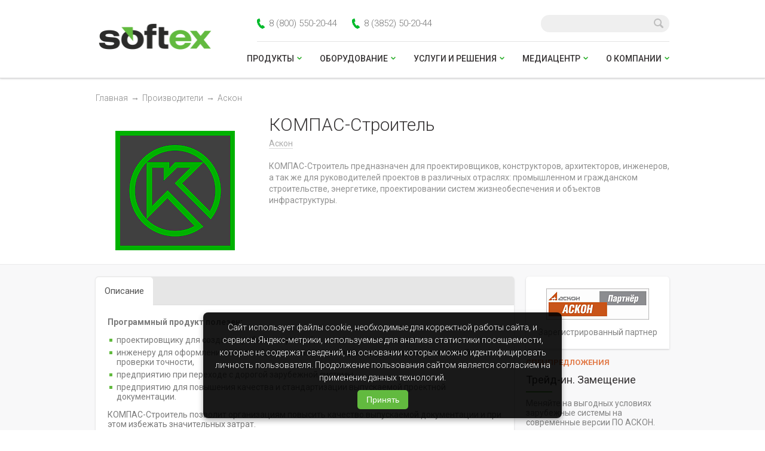

--- FILE ---
content_type: text/html; charset=UTF-8
request_url: https://softexgroup.ru/company/askon/kompas-stroitel-/
body_size: 9393
content:
 
<!DOCTYPE html>
<html>
	<head>
<!-- Google Tag Manager -->
<!--
<script>(function(w,d,s,l,i){w[l]=w[l]||[];w[l].push({'gtm.start':

new Date().getTime(),event:'gtm.js'});var f=d.getElementsByTagName(s)[0],

j=d.createElement(s),dl=l!='dataLayer'?'&l='+l:'';j.async=true;j.src=

'https://www.googletagmanager.com/gtm.js?id='+i+dl;f.parentNode.insertBefore(j,f);

})(window,document,'script','dataLayer','GTM-PTB69FR');</script>
-->
<!-- End Google Tag Manager -->
<meta http-equiv="Content-Type" content="text/html; charset=UTF-8" />
<meta name="robots" content="index, follow" />
<meta name="description" content="Поставка программного обеспечения, оборудования и ИТ-сервисов" />
<link href="https://code.jquery.com/ui/1.11.4/themes/smoothness/jquery-ui.css" type="text/css"  rel="stylesheet" />
<link href="/local/templates/softex/css/datepicker_custom.css?16508859111586" type="text/css"  data-template-style="true"  rel="stylesheet" />
<link href="/local/templates/softex/css/anythingslider.css?165088591111684" type="text/css"  data-template-style="true"  rel="stylesheet" />
<link href="/local/templates/softex/css/chosen.css?165088591111376" type="text/css"  data-template-style="true"  rel="stylesheet" />
<link href="/local/templates/softex/css/prettyPhoto.css?165088591112154" type="text/css"  data-template-style="true"  rel="stylesheet" />
<link href="/local/templates/softex/css/style.css?174902778350220" type="text/css"  data-template-style="true"  rel="stylesheet" />
<link href="/local/templates/softex/components/bitrix/menu/horizontal_multilevel1/style.css?16508859124598" type="text/css"  data-template-style="true"  rel="stylesheet" />
<link href="/local/templates/softex/components/bitrix/breadcrumb/bread_main/style.css?1650885912947" type="text/css"  data-template-style="true"  rel="stylesheet" />
<link href="/local/templates/softex/components/bitrix/menu/horizontal_multilevel2/style.css?16508859124598" type="text/css"  data-template-style="true"  rel="stylesheet" />
<link href="/local/templates/softex/styles.css?1652773126718" type="text/css"  data-template-style="true"  rel="stylesheet" />

		<!--[if lte IE 8]>
			<script>   
				document.createElement('header');
				document.createElement('aside');  
				document.createElement('nav');
				document.createElement('article');	
				document.createElement('footer');
				document.createElement('section');
			</script>
		<![endif]-->



<script type="text/javascript"  src="/bitrix/cache/js/s1/softex/template_564833b1fb1621b89f6c1408885b47f2/template_564833b1fb1621b89f6c1408885b47f2_v1.js?1749110456682740"></script>
<script type="text/javascript">var _ba = _ba || []; _ba.push(["aid", "458a02c36f397067f77775bca9360f7a"]); _ba.push(["host", "softexgroup.ru"]); (function() {var ba = document.createElement("script"); ba.type = "text/javascript"; ba.async = true;ba.src = (document.location.protocol == "https:" ? "https://" : "http://") + "bitrix.info/ba.js";var s = document.getElementsByTagName("script")[0];s.parentNode.insertBefore(ba, s);})();</script>



		<link rel="apple-touch-icon" sizes="60x60" href="/local/templates/softex/favicon/apple-touch-icon.png">
		<link rel="icon" type="image/png" href="/local/templates/softex/favicon/favicon-32x32.png" sizes="32x32">
		<link rel="icon" type="image/png" href="/local/templates/softex/favicon/favicon-16x16.png" sizes="16x16">
		<link rel="manifest" href="/local/templates/softex/favicon/manifest.json.php">
		<link rel="mask-icon" href="/local/templates/softex/favicon/safari-pinned-tab.svg" color="#5bbad5">
		<meta name="theme-color" content="#ffffff">

		<title>Производители</title>
	</head>
	<body  >
<!-- Google Tag Manager (noscript) -->
<!--
<noscript><iframe src="https://www.googletagmanager.com/ns.html?id=GTM-PTB69FR"

height="0" width="0" style="display:none;visibility:hidden"></iframe></noscript>
-->
<!-- End Google Tag Manager (noscript) -->
		<div class="wrapper">
			<div id="panel"></div>
			<header class="header">
				<div class="container">
					<a class="logo" href="/"><img src="/local/templates/softex/logoMain.png" alt></a>
					<div class="header__right">
						<a class="tel" href="tel:88005502044">8 (800) 550-20-44</a>						<a class="tel" href="tel:+74996434396">8 (3852) 50-20-44</a>						<form class="search" action="/search/index.php">
	<input class="search__input" type="text" name="q">
	<input class="search__magnifier" type="submit" name="s" value="">
</form>
					</div>
						
<nav class="menu">

	
					<div class="menu__item" id="about_dd">
				<a class="menu__link" href="/about/">О компании</a>
			</div>
																						
					<div class="menu__item" id="events_dd">
				<a class="menu__link" href="/events/">Медиацентр</a>
			</div>
																															
					<div class="menu__item" id="serv_dd">
				<a class="menu__link" href="/services/">Услуги и решения</a>
			</div>
																																																	<div class="menu__item" id="equip_dd">
					<a class="menu__link" href="/equipment/">Оборудование</a>
				</div>
																<div class="menu__item" id="prod_dd">
					<a class="menu__link" href="/products/">Продукты</a>
				</div>
						<div class="dd_con">
	<div class="menu__dd about_dd"><ul class="menu__dd__list"><li><a href="/about/">О Softex</a></li><li><a href="/contacts/">Контакты</a></li></ul></div><div class="menu__dd events_dd"><ul class="menu__dd__list"><li><a href="/projects/">Проекты</a></li><li><a href="/news/">Новости</a></li><li><a href="/share/">Акции</a></li></ul></div><div class="menu__dd serv_dd"><ul class="menu__dd__list"><li><a href="/services/Razrabotka/">Разработка</a></li><li><a href="/services/Vnedrenie/">Внедрение</a></li><li><a href="/services/Izam/">Импортозамещение</a></li><li><a href="/services/audiovizualnye-resheniya/">Аудиовизуальные решения</a></li></ul></div><div class="menu__dd equip_dd"><ul class="menu__dd__list"><div class="menu__dd__lcol"><div class="menu__dd__title">Производители</div><div class="box"><a class="menu__dd__prod" href="/company/d-link/equipment/"><img src="/upload/resize_cache/iblock/188/146_36_1/18877ef3446319307f09f009e3808197.png" alt></a><a class="menu__dd__prod" href="/company/lenovo/equipment/"><img src="/upload/resize_cache/iblock/794/146_36_1/7941dd95413dff0b2189f8bf7926dc76.png" alt></a><a class="menu__dd__prod" href="/company/hp/equipment/"><img src="/upload/resize_cache/iblock/326/146_36_1/32667c83963895471cf65857635d4ec4.png" alt></a><a class="menu__dd__prod" href="/company/fujitsu/equipment/"><img src="/upload/resize_cache/iblock/8c9/146_36_1/8c93cef80c33161eb84b87791b1cb508.png" alt></a><a class="menu__dd__prod" href="/company/depo-computers/equipment/"><img src="/upload/resize_cache/iblock/823/146_36_1/82372fa06d15aca91071564cf9aee2db.png" alt></a><a class="menu__dd__prod" href="/company/aquarius/equipment/"><img src="/upload/resize_cache/iblock/7f1/146_36_1/sjtekmrixxlfiravo9i34ha3u46z9fsy.png" alt></a><a class="menu__dd__prod" href="/company/ramek-vs/equipment/"><img src="/upload/resize_cache/iblock/68e/146_36_1/68eeaefd61232e181f704218a396bb59.png" alt></a><a class="menu__dd__prod" href="/company/huawei/equipment/"><img src="/upload/resize_cache/iblock/6e2/146_36_1/6e2a16e50c6232acaa0ce128fd38411d.png" alt></a><a class="menu__dd__prod" href="/company/tp-link/equipment/"><img src="/upload/resize_cache/iblock/5eb/146_36_1/5eb68fe2698967c37778ae9accf7bdb4.png" alt></a><a class="menu__dd__prod" href="/company/cyberpower/equipment/"><img src="/upload/resize_cache/iblock/bd0/146_36_1/bd04d8ee086a586fb727e804d3b371de.png" alt></a><a class="menu__dd__prod" href="/company/ippon/equipment/"><img src="/upload/resize_cache/iblock/28e/146_36_1/28e9c20e6fd7dc2ce241d326bc878c4a.png" alt></a><a class="menu__dd__prod" href="/company/powercom/equipment/"><img src="/upload/resize_cache/iblock/24f/146_36_1/24fa80ba64d1a3295e99d3b4fe59c225.png" alt></a></div></div><div class="menu__dd__rcol"><div class="menu__dd__title">Категории</div><ul class="menu__dd__list"><li><a href="/equipment/servernoe-oborudovanie/">Серверное оборудование</a></li><li><a href="/equipment/servera/">Системы хранения данных</a></li><li><a href="/equipment/rabochie-stancii/">Рабочие станции</a></li><li><a href="/equipment/portativnye-kompyutery/">Портативные компьютеры</a></li><li><a href="/equipment/setevoe-oborudovanie/">Сетевое оборудование</a></li><li><a href="/equipment/video-i-konferents-svyaz/">Голосовая и видеосвязь</a></li><li><a href="/equipment/besprovodnoe-oborudovanie/">Беспроводное оборудование</a></li><li><a href="/equipment/periferiynoe-oborudovanie/">Периферийное оборудование</a></li></ul></div><div class="clear"></div><div class="menu__dd__lcol">
								<hr>
								<a class="w_all" href="/company/?type=11">Все производители<span>&rarr;</span></a>
							</div>
							<div class="menu__dd__rcol">
								<hr><a class="w_all" href="/equipment/">Все категории<span>&rarr;</span></a>	</div></ul></div><div class="menu__dd prod_dd"><ul class="menu__dd__list"><div class="menu__dd__lcol"><div class="menu__dd__title">Производители</div><div class="box"><a class="menu__dd__prod" href="/company/kaspersky/"><img src="/upload/resize_cache/iblock/1fb/146_36_1/1fbdd05817db719da587716155cc05d5.png" alt></a><a class="menu__dd__prod" href="/company/adobe/"><img src="/upload/resize_cache/iblock/913/146_36_1/913bd497d5b3d9127d13bfaeeecec275.png" alt></a><a class="menu__dd__prod" href="/company/usergate/"><img src="/upload/resize_cache/iblock/a33/146_36_1/a335054864444e4b0858e6f83b2fbaa6.png" alt></a><a class="menu__dd__prod" href="/company/dr-web/"><img src="/upload/resize_cache/iblock/2e3/146_36_1/2e32e3423a64ae70400ff25c2cbf8521.png" alt></a><a class="menu__dd__prod" href="/company/skydns/"><img src="/upload/resize_cache/iblock/57d/146_36_1/57d1058ec1863f94bcc22062a5f345bd.png" alt></a><a class="menu__dd__prod" href="/company/positive-technologies-/"><img src="/upload/resize_cache/iblock/e48/146_36_1/7k2wlq309zc75jxa67astrrku9eeh5y2.png" alt></a><a class="menu__dd__prod" href="/company/My-office/"><img src="/upload/resize_cache/iblock/30e/146_36_1/eyj9e8tux2agegeshz2dmwo1t3jpp7us.png" alt></a><a class="menu__dd__prod" href="/company/ntts-it-rosa/"><img src="/upload/resize_cache/iblock/c77/146_36_1/03e1fp0azpvie51372axlj34f3flt49b.png" alt></a><a class="menu__dd__prod" href="/company/askon/"><img src="/upload/resize_cache/iblock/75a/146_36_1/flv2s141fq5tzi577uobqf10z85jbsd3.png" alt></a><a class="menu__dd__prod" href="/company/stakhanovets/"><img src="/upload/resize_cache/iblock/247/146_36_1/24747c6909fe4e114a63fa1ea23ad397.png" alt></a><a class="menu__dd__prod" href="/company/gruppa-kompaniy-almi-/"><img src="/upload/resize_cache/iblock/e9a/146_36_1/e9af29ca1bfb7b77b3983f420f605011.png" alt></a><a class="menu__dd__prod" href="/company/graphisoft/"><img src="/upload/resize_cache/iblock/a78/146_36_1/a784e3dbe32e90b90812da8d85c846ee.png" alt></a></div></div><div class="menu__dd__rcol"><div class="menu__dd__title">Категории</div><ul class="menu__dd__list"><li><a href="/products/os/">ОС</a></li><li><a href="/products/antivirusy/">Антивирусы</a></li><li><a href="/products/ofisnye-programmy/">Офисные программы</a></li><li><a href="/products/sistemnye-utility/">Системные утилиты</a></li><li><a href="/products/rabota-s-tekstom/">Работа с текстом</a></li><li><a href="/products/servernoe-po/">Серверное ПО</a></li><li><a href="/products/rezervnoe-kopirovanie/">Резервное копирование</a></li><li><a href="/products/oblachnye-resheniya/">Облачные решения</a></li></ul></div><div class="clear"></div><div class="menu__dd__lcol">
								<hr>
								<a class="w_all" href="/company/?type=10">Все производители<span>&rarr;</span></a>
							</div>
							<div class="menu__dd__rcol">
								<hr><a class="w_all" href="/products/">Все категории<span>&rarr;</span></a>	</div></ul></div></div>
</nav>				</div>
			</header>
						
			<section class="content gray_bg">
								<div class="container">

					<ul class="breadcrumbs"><li><a href="/" title="Главная">Главная</a></li><li>&rarr;</li><li><a href="/company/?type=10" title="Производители">Производители</a></li><li>&rarr;</li><li><a href="/company/askon/" title="Аскон">Аскон</a></li></ul>
																									    </div>
<div class="card">
    <div class="card__top">
        <div class="container">
            <div class="a_gallery js-gallery">
                                <a class="a_gallery__main js-gallery_main" href="/upload/iblock/8be/tcsuni5eajckzm54xxhq78zaof0drh7q.png" data-rel="prettyPhoto">
                    <img src="/upload/iblock/8be/tcsuni5eajckzm54xxhq78zaof0drh7q.png" alt>
                </a>
                            </div>
            <div class="card__main">
                <h1>КОМПАС-Строитель </h1>
                <a class="prod_link" href="/company/askon/">Аскон</a>
                <br/>
                 <br/>
                КОМПАС-Строитель предназначен для проектировщиков, конструкторов, архитекторов, инженеров, а так же для руководителей проектов в различных отраслях: промышленном и гражданском строительстве, энергетике, проектировании систем жизнеобеспечения и объектов инфраструктуры.<br />
            </div>
        </div>
    </div>
    <div class="card__bot gray_bg">
        <div class="container">
            <aside class="aside_right">
					                <div class="partnership">
	                    <div class="partnership__img">
	                        	                        <img src="/upload/resize_cache/uf/fe7/172_150_1/fe7524aa759e99c1ff2e870c7118a210.png" alt="">
	                    </div>
	                    <div class="partnership__txt">
	                        Зарегистрированный партнер	                    </div>
	                </div>
                                <!--<div class="helper">
                    <div class="helper__title">
                        Нужна помощь?
                    </div>
                    <div class="helper__person">
                        <div class="helper__img">
                                                        <img src="/upload/resize_cache/iblock/c4c/50_50_1/c1bzsx7keqgi7wg8jf73fahnxlrxuyg0.png" alt>
                        </div>
                        <div class="helper__name">
                            Сергей Сафронов                        </div>
                        <div class="helper__status">
                            Менеджер по работе с клиентами                        </div>
                    </div>
                    <div class="helper__contacts">
                        <div class="helper__contact phone">
                            +7 (3852) 50-20-44 доб. 120                         </div>
                        <div class="helper__contact email">
                            safronov@softexgroup.ru                         </div>
                    </div>
                </div>-->
                                    <div class="new green aside_new">
                        <div class="s_title">
                            Спецпредложения
                        </div>
                        <div class="new__date">
                                                    </div>
                        <a class="new__title" href="/share/detail/?ELEMENT_ID=897">
                            Трейд-ин. Замещение                        </a>
                        <div class="new__txt">
                            Меняйте на выгодных условиях зарубежные системы на современные версии ПО АСКОН.                        </div>
                        <a class="w_all" href="/share/">Все спецпредложения <span>&rarr;</span></a>
                    </div>
                                <a href="/share/detail/?ELEMENT_ID=264"></a><a href="http://www.softexgroup.ru/services/Izam/"><img width="240" src="/upload/medialibrary/0db/0dbe34c3289cca7fd1e9bf63aac84fea.png" height="400"></a><br>            </aside>
            <div class="content_narrow cn_left">
                <div class="tabs">
                    <div class="tab js-tab active">Описание</div>
				<!--<div class="tab js-tab">Запрос цены</div>-->
                                    </div>
                <div class="tab_white_con js-sup_con">
                    <div class="js-con">
                        <b>Программный продукт полезен: </b><br>
<ul>
	<li>проектировщику для создания рабочих чертежей, </li>
	<li>инженеру для оформления чертежей, выполнения деталировки, размещения пояснений и проверки точности, </li>
	<li>предприятию при переходе с дорогой зарубежной системы, </li>
	<li>предприятию для повышения качества и стандартизации выпускаемой проектной документации. </li>
</ul>
 КОМПАС-Строитель позволит организациям повысить качество выпускаемой документации и при этом избежать значительных затрат. <br>
 <b>Комплекс решаемых задач: </b><br>
<ul>
	<li>объектное проектирование планов и разрезов зданий и сооружений; </li>
	<li>создание фрагментов (узлов строительных конструкций); </li>
	<li>создание расчетно-пояснительных записок, технических требований и прочих инженерных документов; </li>
	<li>оперативная проверка документов; </li>
	<li>быстрое оформление выпуск проектной и рабочей документации по требованиям СПДС. </li>
</ul>
 Возможности КОМПАС-Строитель позволяют работать с чертежами, созданными в других CAD-системах. Корректная обработка форматов DXF/DWG и поддержка старых версий этих форматов обеспечит комфортную работу с уже существующими файлами.
<p>
</p>                    </div>
                    <div class="js-con tab-form">
                        <!--<form class="main_form contact_form" method="POST" id="form_id">
                             <div class="main_form__title">
                                КОМПАС-Строитель                             </div>
                            <label class="label">
                                Ваше имя:
                                <input class="text_input" type="text" name="name" value="">
                            </label>
                            <label class="label">
                                Должность:
                                <input class="text_input" type="text" name="status" value="">
                            </label>
                            <label class="label">
                                Контактный телефон:
                                <input class="text_input phone_input" type="text" name="phone" value="" placeholder="+7 (___) ___-__-__">
                            </label>
                            <label class="label">
                                E-mail:
                                <input class="text_input" type="text" name="email" value="">
                            </label>
                            <label class="label">
                                Полное название организации:
                                <input class="text_input" type="text" name="orgname" value="">
                            </label>
                            <label class="label">
                                Продукт:
                                <input class="text_input" type="text" name="product" value="КОМПАС-Строитель ">
                            </label>
                            <label class="label">
                                Сообщение:
                                <textarea class="textarea" name="message"></textarea>
                            </label>
                            <div class="main_form__controls">
                                <input class="green_button" type="button" id="submit_button" value="Отправить">
                            </div>
                        </form>-->
                            <script>
                                $(document).ready(function(){
                                    $('.phone_input').mask("+7 (999) 999-99-99",{autoclear: false});
                                    $('#submit_button').on('click',function(){
                                        
                                        $('.text_input').on('focus', function() {
                                            $(this).next('.error_plate').remove();
                                            $('.error.left').fadeOut();
                                            $(this).removeClass('wrong');
                                        });

                                        var errorCount = 0;
                                        $('.error_plate').remove();
                                        // check input
                                        $('.text_input').each(function() {
                                            $(this).removeClass('wrong');
                                            if($(this).val() == '') {
                                                errorCount++;
                                                $(this).addClass('wrong');
                                                $(this).after('<span class="error_plate">Заполните поле.</span>');
                                            }
                                        });

                                        if (errorCount === 0) {
                                            $.ajax({
                                                url:     '/tools/price_message.php',
                                                type:     "POST",
                                                data: jQuery("#form_id").serialize(),
                                                success: function(response) {
                                                var $res = JSON.parse(response);
                                                    if($res["STATUS"]=="Y"){
                                                        $('.tab-form').html('<div class="success_send">Запрос отправлен</div>');
                                                    }else{
                                                        alert('Ошибка отправки сообщения, попробуйте позже');
                                                    }
                                                }
                                            });
                                        };
                                    });
                                });
                            </script>
                                            </div>
                                    </div>
            </div>
            <div class="clear"></div>
        </div>
    </div>
</div>
<div class="clear"></div>
</div>
</section>
<div class="footer-push"></div>
</div>
<section class="bot_links">
    <div class="container">
        <div class="center_title line_bot">
            Наши статусы
        </div>

        <ul class="bot_slider"><li><div class="bot_slide">    	<a class="bot_slide__partner" href="/company/kaspersky/"><img src="/upload/resize_cache/uf/168/145_60_1/168aa6009584e5a7e1399b98352d08ef.png" alt="Kaspersky"></a>
    	<a class="bot_slide__partner" href="/company/dr-web/"><img src="/upload/resize_cache/uf/2a4/145_60_1/2a4af1edb6cd3c98a7ddc773da1dddc0.png" alt="Dr.Web"></a>
    	<a class="bot_slide__partner" href="/company/adobe/"><img src="/upload/resize_cache/uf/7ef/145_60_1/7efe27e502089d4e83be7fc80d151fdf.png" alt="Adobe"></a>
    	<a class="bot_slide__partner" href="/company/usergate/"><img src="/upload/resize_cache/uf/af8/145_60_1/w79n6esb6wfop2h67dw9i1qjb16wm8od.png" alt="UserGate"></a>
    	<a class="bot_slide__partner" href="/company/positive-technologies-/"><img src="/upload/resize_cache/uf/7f5/145_60_1/7f5fb4c8989bcb61d18341b4a651a573.png" alt="Positive Technologies"></a>
    	<a class="bot_slide__partner" href="/company/askon/"><img src="/upload/resize_cache/uf/fe7/145_60_1/fe7524aa759e99c1ff2e870c7118a210.png" alt="Аскон"></a>
</div></li><li><div class="bot_slide">    	<a class="bot_slide__partner" href="/company/stakhanovets/"><img src="/upload/uf/794/794c3009777fe6abd24334e07d64ecb8.png" alt="Стахановец"></a>
    	<a class="bot_slide__partner" href="/company/smart-soft/"><img src="/upload/resize_cache/uf/fc4/145_60_1/sythv596qdw43ks3flj4gl3e0lgwt3l7.png" alt="Smart-Soft"></a>
</div></li></ul>    </div>
</section>
<footer class="footer">
    <div class="container">
        <div class="footer__left_col">
            <img class="f_logo" src="/local/templates/softex/logo_footer_light.png" alt>
			<!--<div class="f_contact address">
                			</div>-->
            <div class="f_contact phone">
                8 (800) 550-20-44<br>            </div>
            <div class="f_contact email">
                <a href="mail:hello@softexgroup.ru">info@softexgroup.ru</a>            </div>
        </div>
        <div class="f_box">
            
																																																																																																																<ul class="f_block"><li><a class="f_block__title" href="/products/">Продукты</a></li><li><a class="f_block__link" href="/company/?type=10">Все производители</a></li>
				<li><a class="f_block__link" href="/share/">Акции</a></li>
				<li><a class="f_block__link" href="/products/">Категории</a></li>
				<li><a class="f_block__link" href="/company/?subscribe">Продукты по подписке</a></li></ul><ul class="f_block"><li><a class="f_block__title" href="/equipment/">Оборудование</a></li><li><a class="f_block__link" href="/company/?type=11">Все производители</a></li>
				<li><a class="f_block__link" href="/share/">Акции</a></li>
				<li><a class="f_block__link" href="/equipment/">Категории</a></li></ul><ul class="f_block"><li><a class="f_block__title" href="/services/">Услуги и решения</a></li><li><a class="f_block__link" href="/services/Razrabotka/">Разработка</a></li><li><a class="f_block__link" href="/services/Vnedrenie/">Внедрение</a></li><li><a class="f_block__link" href="/services/Izam/">Импортозамещение</a></li><li><a class="f_block__link" href="/services/audiovizualnye-resheniya/">Аудиовизуальные решения</a></li></ul><ul class="f_block"><li><a class="f_block__title" href="/events/">Медиацентр</a></li><li><a class="f_block__link" href="/projects/">Проекты</a></li><li><a class="f_block__link" href="/news/">Новости</a></li><li><a class="f_block__link" href="/share/">Акции</a></li></ul><ul class="f_block"><li><a class="f_block__title" href="/about/">О компании</a></li><li><a class="f_block__link" href="/about/">О Softex</a></li><li><a class="f_block__link" href="/contacts/">Контакты</a></li></ul>        </div>
    </div>
    <div class="footer__bot">
        <div class="container_bot">

            <div class="f_copyright">

                Сайт не осуществляет сбор и обработку персональных данных.<br>
© 2010–2025, Softex — продажа и поддержка программного обеспечения и оборудования, ИНН 2225171231
            </div>
		 <!--<div class="socials">
                <a class="socials__link vk" href="#"></a>
                <a class="socials__link fb" href="#"></a>
                <a class="socials__link tw" href="#"></a>
                <a class="socials__link vi" href="#"></a>
            </div>-->


            <a href="http://mitra.ru/" target="_blank" class="mitra">
                <div></div>
            </a>
        </div>
    </div>
<div id="cookie-banner" class="cookie-banner">
  <p>
    Сайт использует файлы cookie, необходимые для корректной работы сайта, и сервисы Яндекс-метрики, используемые для анализа статистики посещаемости, которые не содержат сведений, на основании которых можно идентифицировать личность пользователя. Продолжение пользования сайтом является согласием на применение данных технологий.
  </p>
  <button id="accept-cookies">Принять</button>
</div>
</footer>
<script>
document.addEventListener("DOMContentLoaded", function () {
  const cookieBanner = document.getElementById("cookie-banner");
  const acceptCookies = document.getElementById("accept-cookies");

  if (!localStorage.getItem("cookiesAccepted")) {
    cookieBanner.style.display = "block";
  }

  acceptCookies.addEventListener("click", function () {
    localStorage.setItem("cookiesAccepted", "true");
    cookieBanner.style.display = "none";
  });
});
</script>
<script src="//code.jivosite.com/widget/bbtrv5X5BT" async></script>

        <!-- Facebook Pixel Code -->
        <script>
            !function (f, b, e, v, n, t, s) {
                if (f.fbq) return;
                n = f.fbq = function () {
                    n.callMethod ?
                        n.callMethod.apply(n, arguments) : n.queue.push(arguments)
                };
                if (!f._fbq) f._fbq = n;
                n.push = n;
                n.loaded = !0;
                n.version = '2.0';
                n.queue = [];
                t = b.createElement(e);
                t.async = !0;
                t.src = v;
                s = b.getElementsByTagName(e)[0];
                s.parentNode.insertBefore(t, s)
            }(window, document, 'script',
                'https://connect.facebook.net/en_US/fbevents.js');
            fbq('init', '2624008037839148');
            fbq('track', 'PageView');
        </script>
        <noscript>
            <img height="1" width="1"
                 src="https://www.facebook.com/tr?id=2624008037839148&ev=PageView&noscript=1"/>
        </noscript>
        <!-- End Facebook Pixel Code -->
</body>
</html>

--- FILE ---
content_type: text/css
request_url: https://softexgroup.ru/local/templates/softex/css/datepicker_custom.css?16508859111586
body_size: 485
content:

.ui-datepicker {
	width: 270px;
}
.ui-widget-content {
	border: 0;
}
.ui-widget-header {
	border: 0;
	border-top: 1px solid #e4e4e4;
	border-bottom: 1px solid #e4e4e4;
	background: #fff;
	-webkit-border-radius: 0px;
	-moz-border-radius: 0px;
	border-radius: 0px;
	margin-bottom: 10px;
}
.ui-datepicker .ui-datepicker-title {
	font: 700 14px/30px 'Roboto',sans-serif;
	text-transform: uppercase;
}
.ui-datepicker table thead {
	display: none;
}
.ui-datepicker td {
	padding: 0;
	text-align: center;
	height: 30px;
	line-height: 30px;
}
.ui-datepicker td span, .ui-datepicker td a {
	text-align: center;
}
.ui-state-default, .ui-widget-content .ui-state-default, .ui-widget-header .ui-state-default {
	border: 0;
	background: none;
	-webkit-border-radius: 100%;
	-moz-border-radius: 100%;
	border-radius: 100%;
}
.ui-state-highlight, .ui-widget-content .ui-state-highlight {
	background: #62ba3f;
	color: #fff;
	border: 1px solid #62ba3f;	
}
.ui-widget-content .has_events a {
	border: 1px solid #62ba3f;
	color: #62ba3f;
}
.ui-datepicker .ui-datepicker-prev, .ui-datepicker .ui-datepicker-next {
	top: 4px;	
	cursor: pointer;
} 
.ui-datepicker .ui-datepicker-prev span, .ui-datepicker .ui-datepicker-next span {
	margin: -6px 0 0 -6px;
	
	width: 12px;
	height: 12px;
	background: url(../img/scope_horizontal_gray.png) 2px 0 no-repeat;
	
}
.ui-datepicker .ui-datepicker-next span {
	background-position: -32px 0;

}
.ui-widget-content .ui-datepicker-header .ui-state-hover {
	background: #fff;
	border: 0;
	top: 4px;
}

--- FILE ---
content_type: text/css
request_url: https://softexgroup.ru/local/templates/softex/css/anythingslider.css?165088591111684
body_size: 3046
content:
/*
	AnythingSlider v1.8+ Default theme
	By Chris Coyier: http://css-tricks.com
	with major improvements by Doug Neiner: http://pixelgraphics.us/
	based on work by Remy Sharp: http://jqueryfordesigners.com/
*/

/*****************************
  SET DEFAULT DIMENSIONS HERE
 *****************************/
/* change the ID & dimensions to match your slider */

.promo_slider {
	width: 100%;
	height: 480px;
	list-style: none;
	overflow-y: auto;
	overflow-x: hidden;
	padding: 0;
}

.soft_s {
	width: 960px;
	height: 592px;
	list-style: none;
	overflow-y: auto;
	overflow-x: hidden;
	padding: 0;
}

.bot_slider {
	width: 960px;
	height: 60px;
	list-style: none;
	overflow-y: auto;
	overflow-x: hidden;
	padding: 0;
}
.carousel_slider {
	width: 960px;
	height: 200px;
	list-style: none;
	overflow-y: auto;
	overflow-x: hidden;
	padding: 0;
}
/******************
  SET STYLING HERE
 ******************
 =================================
 Default state (no keyboard focus)
 ==================================*/
/* Overall Wrapper */
.anythingSlider-default {
	margin: 0 auto 20px auto;
	padding: 0px 0 30px 0;
	-webkit-box-sizing: content-box;
	-moz-box-sizing: content-box;
	box-sizing: content-box;
}
.promo .anythingSlider-default {
	padding-bottom: 0;
}
.info_block__carousel .anythingSlider-default  {
	padding: 0;
	margin: 0;
}
.one.reverse .anythingSlider-default {
	right: auto;
	left: 680px;
}
/* slider window - top & bottom borders, default state */
.anythingSlider-default .anythingWindow {
	width: 100%;
	
	/*border-top: 3px solid #777;*/
	/*border-bottom: 3px solid #777;*/
}
/* Navigation buttons + start/stop button, default state */
.anythingSlider-default .anythingControls a {
	/* top shadow */
	/*background: #777 url(../images/default.png) center -288px repeat-x;*/
	color: transparent;

}
/* Make sure navigation text is visible */
.anythingSlider-default .anythingControls a span {
	visibility: visible;
}
/* Navigation current button, default state */
.anythingSlider-default .anythingControls a {
	/*background: url(../img/slider_rounds-dark.png) left top no-repeat;*/
}
.anythingSlider-default .anythingControls a.cur {
	/*background: url(../img/slider_rounds-dark.png) right top no-repeat;*/
	/*color: #000;*/
}

/* start-stop button, stopped, default state */
.anythingSlider-default .anythingControls a.start-stop {
	background-color: #040;
	color: #ddd;
}
/* start-stop button, playing, default state */
.anythingSlider-default .anythingControls a.start-stop.playing {
	background-color: #800;
}

/* start-stop button, default hovered text color (when visible) */
/* hide nav/start-stop background image shadow on hover - makes the button appear to come forward */
.anythingSlider-default .anythingControls a.start-stop:hover,
.anythingSlider-default .anythingControls a.start-stop.hover,
.anythingSlider-default .anythingControls a.start-stop .anythingControls ul a:hover {
	background-image: none;
	color: #ddd;
}

/*
 =================================
 Active State (has keyboard focus)
 =================================
*/
/* slider window - top & bottom borders, active state */
.anythingSlider-default.activeSlider .anythingWindow {
	border-color: #7C9127;
}
/* Navigation buttons, active state */
.anythingSlider-default .anythingControls .thumbNav a {
	background: url(../img/slider_rounds.png) left top no-repeat;
}

/* Navigation current & hovered button, active state */
.anythingSlider-default .anythingControls .thumbNav a.cur,
.anythingSlider-default .anythingControls .thumbNav a:hover {
	background: url(../img/slider_rounds.png) right top no-repeat;
}
.slider_box .anythingSlider-default .anythingControls .thumbNav a {
	/* background image = top shadow */
	background: url(../img/slider_rounds_red.png) -16px top no-repeat;
}
/* Navigation current & hovered button, active state */
.slider_box .anythingSlider-default .anythingControls .thumbNav a.cur,
.slider_box .anythingSlider-default .anythingControls .thumbNav a:hover {
	background: url(../img/slider_rounds_red.png) 0px 0px no-repeat;
}
.slider_box .anythingSlider-default .anythingControls {
	bottom: -28px;
	left: 0;
}
/* start-stop button, stopped, active state */
.anythingSlider-default.activeSlider .anythingControls a.start-stop {
	display: block;
	width: 43px;
	height: 38px;
	background-color: #8698a1;
	color: #fff;
	position: absolute;
	left: 0;
}
.anythingSlider-default.activeSlider .anythingControls a.start-stop:hover {
	background: #92a3ab;
}
/* start-stop button, playing, active state */
.anythingSlider-default.activeSlider .anythingControls a.start-stop.playing {
	/*background-color: #d00;*/
	color: transparent;
}
a.start-stop.playing span {
	/*background: url(../img/play_stop.png) 0px 0px no-repeat #8698a1;*/
}
a.start-stop.playing span {
	/*background: url(../img/play_stop.png) 0px 0px no-repeat #8698a1;*/
}
/* start-stop button, active slider hovered text color (when visible) */
.anythingSlider-default.activeSlider .start-stop:hover,
.anythingSlider-default.activeSlider .start-stop.hover {
	color: #fff;
}

/************************
  NAVIGATION POSITIONING
 ************************/
/* Navigation Arrows */
.anythingSlider-default .arrow {
	position: absolute;
	z-index: 21;
	display: block;
	top: 205px;
}
.anythingSlider-default .arrow a {
	display: block;
	width: 35px;
	height: 68px;
	margin:  0 0 0; /* half height of image */
	text-align: center;
	outline: 0;
	background: #305584;
	background: url(../img/slider_arrows.png) no-repeat;
}
/**/
.info_block__carousel .anythingSlider-default .arrow {
	top: 50%;
	margin-top: -12px;
}
.info_block__carousel .anythingSlider-default .arrow a {
	width: 14px;
	height: 24px;
	background: url(../img/slider_arrows2.png) no-repeat;
}


/* back arrow */
.anythingSlider-default .back { left: 50%; margin-left: -480px; }
.anythingSlider-default .back a { background-position: left top;  }
.anythingSlider-default .back a:hover,
.anythingSlider-default .back a.hover { background-position: left bottom; }
/* forward arrow */
.anythingSlider-default .forward { right: 50%; margin-right: -480px;}
.anythingSlider-default .forward a { background-position: right top;  }
.anythingSlider-default .forward a:hover,
.anythingSlider-default .forward a.hover { background-position: right bottom; }
/**/
.info_block__carousel .anythingSlider-default .back {
	margin-left: 0;
	left: 0;
}
.info_block__carousel .anythingSlider-default .back a { background-position: left top;  }
.info_block__carousel .anythingSlider-default .back a:hover,
.info_block__carousel .anythingSlider-default .back a.hover { background-position: left bottom; }

.info_block__carousel .anythingSlider-default .forward {
	margin-right: 0;
	right: 0;
}
.info_block__carousel .anythingSlider-default .forward a { background-position: right top;  }
.info_block__carousel .anythingSlider-default .forward a:hover,
.info_block__carousel .anythingSlider-default .forward a.hover { background-position: right bottom; }

/* Navigation Links */
.anythingSlider-default .anythingControls { 
	outline: 0; 
	display: none; 
	overflow: hidden; 
	text-align: center; 
	height: 20px;
	width: 100%;
	position: absolute;
	z-index: 10;
	bottom: 0px;
	left: 0;
}

.anythingSlider-default .anythingControls ul { margin: 0px 0px 0 0; padding: 0; }
.anythingSlider-default .anythingControls ul li { display: inline; margin: 0 6px; }
.anythingSlider-default .anythingControls ul a {
	display: inline-block;
	text-decoration: none;
	/*padding: 2px 8px;*/
	height: 12px;
	width: 12px;
	/*margin: 0 5px 0 0;*/
	text-align: center;
	outline: 0;
}
.big_box .anythingSlider-default .anythingControls {
	/*background: transparent;*/
}
.big_box .anythingSlider-default .anythingControls ul {
	margin-left: 5px;
}
/* navigationSize window */
.anythingSlider-default .anythingControls .anythingNavWindow {
	overflow: hidden;
	float: left;
}

/* Autoplay Start/Stop button */
.anythingSlider-default .anythingControls .start-stop {
	padding: 2px 5px;
	width: 40px;
	text-align: center;
	text-decoration: none;
	float: right;
	z-index: 10;
	outline: 0;
}

/***********************
  IE8 AND OLDER STYLING
 ***********************/

/* Navigation Arrows */
.as-oldie .gallery .anythingSlider-default .arrow {
	top: -56px;
}
.as-oldie .big_box .anythingSlider-default .arrow {
	top: 0px;
}
.as-oldie .anythingSlider-default .arrow a {
	margin: 0;
}

/* margin between nav buttons just looks better */
.as-oldie .anythingSlider-default .anythingControls li {
	margin-left: 3px;
}

/* When using the navigationSize option, the side margins need to be zero
	None of the navigation panels look good in IE7 now =( */
.as-oldie .anythingSlider-default .anythingControls a {
	margin: 0;
}
.as-oldie .anythingSlider-default .anythingNavWindow {
	margin: 0 2px;
}
.as-oldie .anythingSlider-default .anythingNavWindow li {
	padding: 3px 0 0 0;
}

/***********************
  COMMON SLIDER STYLING
 ***********************/
/* Overall Wrapper */
.anythingSlider {
	display: block;
	overflow: visible !important;
	position: relative;
}
/* anythingSlider viewport window */
.anythingSlider .anythingWindow {
	overflow: hidden;
	position: relative;
	width: 100%;
	height: 100%;
}
/* anythingSlider base (original element) */
.anythingSlider .anythingBase {
	background: transparent;
	list-style: none;
	position: absolute;
	overflow: visible !important;
	top: 0;
	left: 0;
	margin: 0;
	padding: 0;
}

/* Navigation arrow text; indent moved to span inside "a", for IE7;
  apparently, a negative text-indent on an "a" link moves the link as well as the text */
.anythingSlider .arrow span {
	display: block;
	visibility: hidden;
}
/* disabled arrows, hide or reduce opacity: opacity: .5; filter: alpha(opacity=50); */
.anythingSlider .arrow.disabled {
	display: none;
}
/* all panels inside the slider; horizontal mode */
.anythingSlider .panel {
	background: transparent;
	display: block;
	overflow: hidden;
	float: left;
	padding: 0;
	margin: 0;
	position: relative;
}

/* vertical mode */
.anythingSlider .vertical .panel {
	float: none;
}
.anythingSlider .vertical_slider .panel {
	line-height: 80px;
}
/* fade mode */
.anythingSlider .fade .panel {
	float: none;
	position: absolute;
	top: 0;
	left: 0;
	z-index: 0;
}
/* fade mode active page - visible & on top */
.anythingSlider .fade .activePage {
	z-index: 1;
}

/***********************
  RTL STYLING
 ***********************/
/* slider autoplay right-to-left, reverse order of nav links to look better */
.anythingSlider.rtl .anythingWindow {
	direction: ltr;
	unicode-bidi: bidi-override;
}
.anythingSlider.rtl .anythingControls ul { float: left; } /* move nav link group to left */
.anythingSlider.rtl .anythingControls ul a { float: right; } /* reverse order of nav links */
.anythingSlider.rtl .start-stop { /* float: right; */ } /* move start/stop button - in case you want to switch sides */

/* probably not necessary, but added just in case */
.anythingSlider,
.anythingSlider .anythingWindow,
.anythingSlider .anythingControls ul a,
.anythingSlider .arrow a,
.anythingSlider .start-stop {
	transition-duration: 0s;
	-o-transition-duration: 0s;
	-moz-transition-duration: 0s;
	-webkit-transition-duration: 0s;
}
.anythingSlider-default .anythingControls a.start-stop {
	background: #8698a1;
}
.anythingSlider-default .anythingControls a.start-stop span {
	display: block;
	width: 14px;
	height: 15px;
	background: url(../img/play_stop.png) left bottom no-repeat;
	margin: 8px 0 0 15px;
}
.anythingSlider-default .anythingControls a.start-stop.playing span {
	background-position: left top;
}
/*.anythingSlider-default .anythingControls a.start-stop.playing {
	background: url(../img/play_stop.png) 0px 0px no-repeat #8698a1;
}*/


--- FILE ---
content_type: text/css
request_url: https://softexgroup.ru/local/templates/softex/css/style.css?174902778350220
body_size: 10667
content:
@import url(https://fonts.googleapis.com/css?family=Roboto:300,300italic,400,400italic,500,500italic,700,700italic&subset=latin,cyrillic);
/*reset*/
* {
    -webkit-box-sizing: border-box;
    -moz-box-sizing: border-box;
    box-sizing: border-box;
    *behavior: url(../boxsizing.htc);
}
html, body {
    margin: 0;
    padding: 0;
}
img {
    border: 0;
}
table {
    border-spacing: 0;
}
tr, td {
    vertical-align: top;
}
input, textarea, select {
    outline: none;
}
textarea {
    resize: none;
    overflow: auto;
}
header, footer, aside, article, section, nav, video {
    display: block;
}
/*reset*/
html, body {
    height: 100%;
}
body {
    font: 300 14px 'Roboto', sans-serif;
    background: #fff;
    cursor: default;
}

h1, .h1 {
    font: 300 30px/34px 'Roboto', sans-serif;
    color: #373435;
    margin: 0px 0 20px 0;
    cursor: default;
    -webkit-user-select: none;
    -moz-user-select: none;
    user-select: none;
}
h2, .h2 {
    font: 300 24px/30px 'Roboto', sans-serif;
    color: #373435;
    margin: 0px 0 20px 0;
    cursor: default;
    -webkit-user-select: none;
    -moz-user-select: none;
    user-select: none;
}
h3, .h3 {
    font: 400 16px/20px 'Roboto', sans-serif;
    color: #373435;
    margin: 0px 0 10px 0;
    cursor: default;
    -webkit-user-select: none;
    -moz-user-select: none;
    user-select: none;
}
a {
    color: #373435;
}
a:hover {
    text-decoration: none;
}
ul {
    margin: 1em 0;
    padding: 0 0 0 15px;
    list-style-image: url(../img/list_style.png);
}
ul.blue_list {
    list-style-image: url(../img/list_style_blue.png);
}
ul.brown_list {
    list-style-image: url(../img/list_style_brown.png);
}
li {
    margin-bottom: 5px;
}
p {

}
hr {
    margin: 1em 0;
    border: 0;
    height: 1px;
    background: #d9d9d9;
}
.green {
    color: #62ba3f;
}
/*footer-pusher*/
.wrapper {
    min-height: 100%;
    height: auto !important;
    height: 100%;
    margin: 0 0 -458px 0; /* на высоту футера */
    padding: 0;
}
.footer-push {
    height: 458px;
    margin: 0;
    padding: 0;
}
/* fp end */
.container {
    position: relative;
    width: 980px;
    padding: 0 10px;
    margin: 0 auto;
}
.container_bot {
    position: relative;
    width: 1200px;
    padding: 0 10px;
    margin: 0 auto;
}
/* Header start */
.header {
    position: relative;
    min-width: 980px;
    height: 131px;
    padding: 20px 0 0 0;
    background: #fff;
    border-bottom: 1px solid #dcdcdd;
    -webkit-box-shadow: 0 1px 3px 0 rgba(0,0,0,0.17);
    -moz-box-shadow: 0 1px 3px 0 rgba(0,0,0,0.17);
    box-shadow: 0 1px 3px 0 rgba(0,0,0,0.17);
}
.header .container {
    position: relative;
}
.logo {
    float: left;
    margin: 12px 0 0 0;
    display: block;
    width: 199px;
    height: 60px;
}
.logo img{
    max-width: 199px;
}

.header__right {
    float: right;
    width: 690px;
    font-size: 15px;
    padding: 5px 0 0 0;
    border-bottom: 1px solid #e4e4e4;
}
.tel, .mail {
    float: left;
    display: block;
    margin: 5px 25px 0 0;
    text-decoration: none;
    color: #757575;
    line-height: 18px;
    padding-left: 20px;
    background: url(../img/handset.png) left center no-repeat;
}
.mail {
    margin-right: 0;
    padding-left: 23px;
    background: url(../img/paperplane.png) left center no-repeat;
}



.search {
    position: relative;
    float: right;
    width: 215px;
    margin-bottom: 15px;
}
.search__input {
    padding: 0 30px 0 10px;
    width: 100%;
    height: 29px;
    line-height: 29px;
    background: #efefef;
    border: 0;
    -webkit-border-radius: 50px;
    -moz-border-radius: 50px;
    border-radius: 50px;
}
.search__magnifier {
    position: absolute;
    z-index: 2;
    right: 10px;
    top: 6px;
    width: 16px;
    height: 16px;
    border: 0;
    cursor: pointer;
    background: url(../img/magnifier.png) no-repeat;
    -webkit-transform: scale(1.0);
    -moz-transform: scale(1.0);
    -o-transform: scale(1.0);
    transform: scale(1.0);
    -webkit-transition: .3s ease;
    -moz-transition: .3s ease;
    -o-transition: .3s ease;
    transition: .3s ease;
}
.search__magnifier:hover {
    -webkit-transform: scale(1.1);
    -moz-transform: scale(1.1);
    -o-transform: scale(1.1);
    transform: scale(1.1);
}
.search__magnifier:active {
    -webkit-transform: scale(.9);
    -moz-transform: scale(.9);
    -o-transform: scale(.9);
    transform: scale(.9);
}
.menu {
    margin: 20px 0px 0 0;
    float: right;
    width: 740px;
    height: 40px;
}
.menu__item {
    position: relative;
    z-index: 3;
    float: right;
    margin-left: 30px;
    padding-right: 13px;
    height: 100%;
}
.menu__item:before {
    position: absolute;
    content: "";
    left: 50%;
    bottom: -12px;
    margin-left: -8px;
    width: 0;
    height: 0;
    border-left: 8px solid transparent;
    border-right: 8px solid transparent;
    border-bottom: 0px solid #62ba3f;

}
.menu__item:after {
    position: absolute;
    content: "";
    right: 0;
    top: 5px;
    width: 8px;
    height: 5px;
    background: url(../img/scope_vertical_green.png) left bottom no-repeat;
    -webkit-transition: .3s ease;
    -moz-transition: .3s ease;
    -o-transition: .3s ease;
    transition: .3s ease;
}
.menu__item.open:before {
    border-bottom: 10px solid #62ba3f;
}
.menu__item.open:after {
    background-position: left top;
}
.menu__link {
    color: #373435;
    font-weight: 500;
    text-transform: uppercase;
    text-decoration: none;
    -webkit-transition: .3s ease;
    -moz-transition: .3s ease;
    -o-transition: .3s ease;
    transition: .3s ease;
}
.menu__link:hover {
    color: #62ba3f;
}
.menu__dd {
    display: none;
    position: absolute;
    z-index: 100;
    top: 122px;
    min-width: 200px;
    background: #fff;
    border-top: 4px solid #62ba3f;
    padding: 15px 25px;
    -webkit-box-shadow: 0 3px 6px 0 rgba(0,0,0,0.2);
    -moz-box-shadow: 0 3px 6px 0 rgba(0,0,0,0.2);
    box-shadow: 0 3px 6px 0 rgba(0,0,0,0.2);
}
.menu__dd__title {
    color: #373435;
    font-size: 18px;
    font-weight: 400;
    margin-bottom: 15px;
}
.menu__dd__lcol {
    float: left;
    width: 505px;
    overflow: hidden;
}
.menu__dd__rcol {
    float: right;
    width: 220px;
    overflow: hidden;
}
.menu__dd__prod {
    margin: 0 20px 15px 0;
    display: inline-block;
    vertical-align: top;
    width: 150px;
    height: 45px;
    line-height: 45px;
    overflow: hidden;
    text-align: center;
    -webkit-transition: .3s ease;
    -moz-transition: .3s ease;
    -o-transition: .3s ease;
    transition: .3s ease;
}
.menu__dd__prod img {
    vertical-align: middle;
    max-width: 150px;
    max-height: 45px;
}
.menu__dd__prod:hover {
    opacity: 0.6;
    filter: alpha(opacity=60);
}
.menu__dd__list {
    list-style: none;
    margin: 0;
    padding: 0;
}
.menu__dd__list li {
    margin-bottom: 12px;
}
.menu__dd__list a {
    font-size: 15px;
    color: #888;
    text-decoration: none;
    -webkit-transition: .3s ease;
    -moz-transition: .3s ease;
    -o-transition: .3s ease;
    transition: .3s ease;
}
.menu__dd__list a:hover {
    color: #373435
}


.prod_dd, .equip_dd {
    left: 155px;
    width: 815px;
}
.serv_dd {
    left: 525px;
}
.events_dd {
    left: 680px;
}
.about_dd {
    right: 10px;
}

/**/
/* Promo start */
.promo {
    clear: both;
    position: relative;
    z-index: 2;
    overflow: hidden;
    min-width: 980px;
    height: 480px;
}
.promo_slider {
    list-style: none;
    margin: 0;
    padding: 0;
}
.slide {
    background-color: #000;
    text-align: center;
    height: 480px;
    background-position: center top;
    background-repeat: no-repeat;
    -webkit-background-size: cover;
    -moz-background-size: cover;
    -o-background-size: cover;
    background-size: cover;
}
.slide__title {
    padding-top: 120px;
    font-weight: 400;
    text-align: center;
    color: #fff;
    font-size: 48px;
    line-height: 53px;
    margin-bottom: 15px;
}
.slide__txt {
    margin: 0 auto;
    padding: 20px;
    width: 620px;
    border-top: 1px solid rgba(255,255,255,0.5);
    color: #fff;
    text-align: center;
    font-size: 15px;
    font-weight: 400;
    line-height: 21px;
}
.slide__bot {
    overflow: hidden;
    width: 620px;
    margin: 0 auto;
}
.slide__bot__left {
    margin-top: 18px;
    float: left;
    height: 1px;
    width: 220px;
    border-top: 1px solid rgba(255,255,255,0.5);
}
.slide__bot__right {
    margin-top: 18px;
    float: right;
    height: 1px;
    width: 220px;
    border-top: 1px solid rgba(255,255,255,0.5);
}
.air_button {
    position: relative;
    display: inline-block;
    vertical-align: top;
    height: 38px;
    font: 700 13px/34px 'Roboto',sans-serif;
    color: #fff;
    padding: 0 24px;
    text-transform: uppercase;
    text-decoration: none;
    border: 2px solid rgba(255,255,255,0.5);
    -webkit-border-radius: 5px;
    -moz-border-radius: 5px;
    border-radius: 5px;
    -webkit-transition: .3s ease;
    -moz-transition: .3s ease;
    -o-transition: .3s ease;
    transition: .3s ease;
}
.air_button:hover {
    color: #373435;
    background: #fff;
}
/**/
/* Content start */
section.content {
    clear: both;
    padding: 20px 0 0px 0;
    min-width: 980px;
    background: #fff;
}
section.content.gray_bg, .gray_bg {
    background: #f8f8f9;
    padding-bottom: 20px;
}
.index section.content {
    padding: 20px 0 0px 0;
}
.box {
    margin-right: -30px;
}
.center_title {
    position: relative;
    color: #494949;
    font-size: 25px;
    text-align: center;
    margin: 15px 0 30px 0;
}
.center_title.line_bot:after {
    position: absolute;
    content: "";
    margin-left: -12px;
    left: 50%;
    bottom: -15px;
    width: 24px;
    height: 2px;
    background: #62ba3f;
}
.center_title span {
    position: relative;
    padding: 0 40px;
}
.center_title span:before {
    position: absolute;
    left: 0;
    top: 50%;
    content: "";
    height: 1px;
    width: 25px;
    background: #b6b6b6;
}
.center_title span:after {
    position: absolute;
    right: 0;
    top: 50%;
    content: "";
    height: 1px;
    width: 25px;
    background: #b6b6b6;
}
.soft_s {
    list-style: none;
    margin: 0;
    padding: 0;
}
.soft_s__slide {
    width: 980px !important;
    margin: 0 -20px 0 0;
}
.item {
    position: relative;
    margin: 0 10px 14px 0;
    display: inline-block;
    vertical-align: top;
    width: 310px;
    padding: 30px 20px 20px 20px;
    height: 282px;
    background: #f7f7f7;
    text-align: center;
    -webkit-border-radius: 3px;
    -moz-border-radius: 3px;
    border-radius: 3px;
}
.item__logo {
    width: 161px;
    height: 161px;
    margin-bottom: 10px;
    -webkit-border-radius: 3px;
    -moz-border-radius: 3px;
    border-radius: 3px;
}
.item__title {
    color: #373435;
    font-size: 20px;
}
.item__dd {
    display: none;
    position: absolute;
    left: 0;
    top: 0;
    width: 100%;
    height: 100%;
    padding: 20px;
    background: rgba(0,0,0,0.5);
    color: #fff;
    -webkit-border-radius: 3px;
    -moz-border-radius: 3px;
    border-radius: 3px;
    -webkit-transition: .4s ease;
    -moz-transition: .4s ease;
    -o-transition: .4s ease;
    transition: .4s ease;
}
.item__dd__txt {
    line-height: 19px;
    max-height: 152px;
    margin: 30px 0 15px 0;
    overflow: hidden;
}
.item:hover .item__dd {
    display: block;
}
.item__dd:hover {
    background: url(../img/tr.png) repeat;
    background: rgba(0,0,0,0.75);
}
.blue_button {
    display: inline-block;
    vertical-align: top;
    cursor: pointer;
    font: 700 13px/37px 'Roboto', sans-serif;
    padding: 0 30px;
    text-decoration: none;
    text-transform: uppercase;
    color: #fff;
    background: #7c9cc3;
    -webkit-border-radius: 3px;
    -moz-border-radius: 3px;
    border-radius: 3px;
    -webkit-transition: .3s ease;
    -moz-transition: .3s ease;
    -o-transition: .3s ease;
    transition: .3s ease;
}
.blue_button:hover {
    background: #87b0e2;
}
.blue_button:active {
    background: #698cb7;
}
/**/
.info {
    padding: 35px 0;
    background: #f8f8f9;
    min-width: 980px;
}
.info .container {
    overflow: hidden;
}
.info__title {
    font-size: 28px;
    color: #373435;
    line-height: 100%;
    margin-bottom: 15px;
}
.rss {
    /*margin-top: 8px;*/
    position: relative;
    display: inline-block;
    vertical-align: middle;
    width: 17px;
    height: 17px;
    background: url(../img/rss.png) left top no-repeat;
    text-decoration: none;
    cursor: pointer;
    overflow: hidden;
}
.rss:after {
    position: absolute;
    content: "";
    right: 17px;
    top: 17px;
    width: 17px;
    height: 17px;
    background: url(../img/rss.png) left bottom no-repeat;
    -webkit-transition: .3s ease;
    -moz-transition: .3s ease;
    -o-transition: .3s ease;
    transition: .3s ease;
}
.rss:hover:after {
    right: 0;
    top: 0;
}
.info__events {
    position: relative;
    float: left;
    width: 635px;
    background: #fff;
    margin: 1px 0 3px 0;
    padding: 15px 15px 0 15px;
    overflow: hidden;
    -webkit-box-shadow: 0 0 3px 1px #eaeaeb;
    -moz-box-shadow: 0 0 3px 1px #eaeaeb;
    box-shadow: 0 0 3px 1px #eaeaeb;
    -webkit-border-radius: 3px;
    -moz-border-radius: 3px;
    border-radius: 3px;
}
.info__events:before {
    position: absolute;
    content: "";
    right: 0;
    top: 0;
    width: 0;
    height: 0;
    border-top: 16px solid #62ba3f;
    border-left: 16px solid transparent;
}
.w_all {
    position: relative;
    padding-right: 23px;
    color: #888;
    text-decoration: none;
    font-size: 15px;
    -webkit-transition: .3s ease;
    -moz-transition: .3s ease;
    -o-transition: .3s ease;
    transition: .3s ease;
}
.w_all span {
    position: absolute;
    right: 3px;
    top: 0;
    -webkit-transition: .3s ease;
    -moz-transition: .3s ease;
    -o-transition: .3s ease;
    transition: .3s ease;
}
.w_all:hover {
    color: #373435;
}
.w_all:hover span {
    right: 0;
}
.info__events .w_all, .info__news .w_all {
    position: absolute;
    right: 25px;
    top: 24px;
}
aside .w_all {
    font-size: 14px;
}
.calendar {
    float: left;
    width: 270px;
}
.info__events .plate {
    display: block;
    margin: 10px 0 0 300px;
}
.plate {
    display: inline-block;
    vertical-align: top;
    overflow: hidden;
}
.plate__date {
    color: #bfbfbf;
    font-size: 13px;
    line-height: 100%;
    font-weight: 400;
    margin-bottom: 10px;
}
.plate__title {
    display: block;
    color: #373435;
    font-weight: 400;
    font-size: 16px;
    line-height: 20px;
    padding: 5px 0 5px 12px;
    border-left: 3px solid #62ba3f;
    text-decoration: none;
    margin-bottom: 10px;
    -webkit-transition: .3s ease;
    -moz-transition: .3s ease;
    -o-transition: .3s ease;
    transition: .3s ease;
}
.plate__title:hover {
    color: #62ba3f;
}
.plate__txt {
    line-height: 19px;
    color: #767676;
}
.info__news {
    position: relative;
/*    float: right; */
    width: 300px;
    padding-top: 15px;
}
/**/
/* breadcrumbs start */
.breadcrumbs {
    list-style: none;
    margin: 5px 0 20px 0;
    padding: 0;
    overflow: hidden;
}
.breadcrumbs li {
    float: left;
    margin: 0 5px 0 0;
    color: #888;
}
.breadcrumbs a {
    color: #888;
    text-decoration: none;
    -webkit-transition: .3s ease;
    -moz-transition: .3s ease;
    -o-transition: .3s ease;
    transition: .3s ease;
}
.breadcrumbs a:hover {
    color: #373435;
}
/**/
.aside_left {
    float: left;
    width: 300px;
}
.aside_right {
    float: right;
    width: 240px;
}
.content_narrow {
    margin: 0 0 50px 330px;
}
.content_narrow.cn_left {
    margin: 0 260px 50px 0;
}
.aside_menu {
    list-style: none;
    margin: 0 0 25px 0;
    padding: 20px 0 0 0;
    background: #fff;
    -webkit-border-radius: 5px;
    -moz-border-radius: 5px;
    border-radius: 5px;
    overflow: hidden;
    -webkit-box-shadow: 0 1px 3px 0 rgba(0,0,0,0.17);
    -moz-box-shadow: 0 1px 3px 0 rgba(0,0,0,0.17);
    box-shadow: 0 1px 3px 0 rgba(0,0,0,0.17);
}
.aside_menu li {
    margin-bottom: 20px;
}
.aside_menu__link {
    font-weight: 400;
    font-size: 16px;
    padding: 2px 22px;
    border-left: 3px solid #fff;
    text-decoration: none;
    -webkit-transition: .3s ease;
    -moz-transition: .3s ease;
    -o-transition: .3s ease;
    transition: .3s ease;
}
.aside_menu__link:hover {
    color: #62ba3f;
}
.aside_menu__link.active {
    border-color: #62ba3f;
    color: #62ba3f;
    cursor: default;
}
.aside_events {
    margin: 0 0 25px 0;
    background: #fff;
    padding: 15px 0 0 0;
    -webkit-border-radius: 5px;
    -moz-border-radius: 5px;
    border-radius: 5px;
    -webkit-box-shadow: 0 1px 3px 0 rgba(0,0,0,0.17);
    -moz-box-shadow: 0 1px 3px 0 rgba(0,0,0,0.17);
    box-shadow: 0 1px 3px 0 rgba(0,0,0,0.17);
}
.aside_events .info__title {
    margin: 0 0 15px 15px;
}
.aside_events .calendar {
    float: none;
    width: 100%;
    border-bottom: 1px solid #e4e4e4;
}
.aside_events .hasDatepicker {
    margin: 0 auto;
    width: 270px;
}
.aside_events .plate {
    margin: 15px 0;
}
.aside_events .plate__date {
    padding: 2px 15px 2px 12px;
    border-left: 3px solid #62ba3f;
    margin: 0;
}
.aside_events .plate__title {
    font-size: 18px;
    line-height: 23px;
}
.aside_events .plate__txt {
    padding: 0 15px;
}
/**/
.wbox {
    padding: 20px;
    background: #fff;
    color: #7b7b7b;
    font-weight: 400;
    -webkit-border-radius: 5px;
    -moz-border-radius: 5px;
    border-radius: 5px;
    overflow: hidden;
    -webkit-box-shadow: 0 1px 3px 0 rgba(0,0,0,0.17);
    -moz-box-shadow: 0 1px 3px 0 rgba(0,0,0,0.17);
    box-shadow: 0 1px 3px 0 rgba(0,0,0,0.17);
}
.wbox h1, .wbox .h1 {
    margin-bottom: 10px;
}
h1 + p, .h1 + p {
    margin-top: 0;
}
.title {
    font-size: 18px;
    margin-bottom: 5px;
    color: #373435;
}
td p {
    margin: 0 0 1em 0;
}
.green_pattern {
    color: #fff;
    font: italic 400 20px/27px 'Roboto',sans-serif;
    margin: 15px -20px 30px -20px;
    padding: 20px;
    background: url(../img/green_pattern.jpg) repeat;
}
.special {
    line-height: 21px;
    padding: 10px 18px;
    background: #fafafa;
    -webkit-border-radius: 3px;
    -moz-border-radius: 3px;
    border-radius: 3px;
}
/**/
.select_right {
    float: right;
    width: 145px;
}
.col {
    width: 300px;
}
.new {
    margin: 0 0 25px 0;
    width: 100%;
    background: #fff;
    border-bottom: 3px solid #ccc;
    -webkit-border-radius: 5px;
    -moz-border-radius: 5px;
    border-radius: 5px;
    overflow: hidden;
    -webkit-box-shadow: 0 1px 3px 0 rgba(0,0,0,0.17);
    -moz-box-shadow: 0 1px 3px 0 rgba(0,0,0,0.17);
    box-shadow: 0 1px 3px 0 rgba(0,0,0,0.17);
}
.new.green {border-color: #62ba3f;}
.new.brown {border-color: #e27c4b;}
.new.red {border-color: #f23d50;}
.new.sky {border-color: #1ba7cb;}
.new.blue {border-color: #7c9cc3;}
.new.dark_blue {border-color: #3e596a;}
.new__img {
    width: 300px;
    max-height: 280px;
    overflow: hidden;
}
.new__img img {
    width: 300px;
    max-height: 280px;
}
.new__date {
    margin: 20px 15px 5px 15px;
    color: #aeaeae;
    font-size: 13px;
}
.new__img + .new__date {
    margin-top: 10px;
}
.new__title {
    display: block;
    position: relative;
    text-decoration: none;
    color: #373435;
    font-size: 18px;
    line-height: 23px;
    font-weight: 400;
    padding: 0 15px 10px 15px;
    -webkit-transition: .3s ease;
    -moz-transition: .3s ease;
    -o-transition: .3s ease;
    transition: .3s ease;
}
.new__title:hover {
    color: #767676;
}
.green .new__title:hover {color: #62ba3f;}
.brown .new__title:hover {color: #e27c4b;}
.red .new__title:hover {color: #f23d50;}
.sky .new__title:hover {color: #1ba7cb;}
.blue .new__title:hover {color: #7c9cc3;}
.dark_blue .new__title:hover {color: #3e596a;}
.new__title:after {
    position: absolute;
    left: 15px;
    bottom: 0;
    content: "";
    width: 44px;
    height: 2px;
    background: #ccc;
    -webkit-transition: .3s ease;
    -moz-transition: .3s ease;
    -o-transition: .3s ease;
    transition: .3s ease;
}
.new__title:hover:after {
    width: 66px;
}
.green .new__title:after {background: #62ba3f;}
.brown .new__title:after {background: #e27c4b;}
.red .new__title:after {background: #f23d50;}
.sky .new__title:after {background: #1ba7cb;}
.blue .new__title:after {background: #7c9cc3;}
.dark_blue .new__title:after {background: #3e596a;}
.new__txt {
    padding: 10px 15px 20px 15px;
    color: #848484;
    font-weight: 400;
}
.aside_new {
    background: none;
    border-bottom: none;
    -webkit-box-shadow: none;
    -moz-box-shadow: none;
    box-shadow: none;
    -webkit-border-radius: 0px;
    -moz-border-radius: 0px;
    border-radius: 0px;
}
.aside_new img {
    -webkit-border-radius: 3px;
    -moz-border-radius: 3px;
    border-radius: 3px;
}
.aside_new .new__date {
    margin-left: 0;
}
.aside_new .new__title {
    padding: 0 0 10px 0;
}
.aside_new .new__title:after {
    left: 0;
}
.aside_new .new__txt {
    padding: 10px 0;
}
/**/
/* paginator start */
.paginator_wrapper {
    margin: 10px 0;
    width: 100%;
    text-align: center;
    overflow: hidden;
}
.paginator {
    display: inline-block;
    vertical-align: top;
    clear: both;
    background: #e6e6e6;
    line-height: 30px;
    height: 32px;
    border: 1px solid #e6e6e6;
    -webkit-border-radius: 3px;
    -moz-border-radius: 3px;
    border-radius: 3px;
}
.paginator__link {
    display: inline-block;
    vertical-align: top;
    text-align: center;
    line-height: 30px;
    width: 32px;
    color: #9a9a9a;
    font-weight: 400;
    text-decoration: none;
    cursor: pointer;
    -webkit-border-radius: 3px;
    -moz-border-radius: 3px;
    border-radius: 3px;
    -webkit-transition: .3s ease;
    -moz-transition: .3s ease;
    -o-transition: .3s ease;
    transition: .3s ease;
}
.paginator__link:hover {
    color: #000;
}
.paginator__link.active {
    background: #fff;
    cursor: default;
    color: #545454;
}
/**/
.contact {
    position: relative;
    padding: 5px 0 0 65px;
    margin: 20px 0 0 0;
    font-weight: 400;
}
.contact:after {
    position: absolute;
    left: 0;
    top: 0;
    content: "";
    width: 52px;
    height: 52px;
    background: url(../img/contacts_ico_big.png) no-repeat;
}
.contact.address:after {background-position: left top;}
.contact.phone:after {background-position: left center;}
.contact.email:after {background-position: left bottom;}
.contact__title {
    font-size: 16px;
    line-height: 21px;
    margin-bottom: 5px;
    color: #373435;
}
.contact__txt {
    color: #7b7b7b;
}
a.contact__txt {
    text-decoration: none;
    border-bottom: 1px solid #dcdcdc;
    -webkit-transition: .3s ease;
    -moz-transition: .3s ease;
    -o-transition: .3s ease;
    transition: .3s ease;
}
a.contact__txt:hover {
    border-color: transparent;
}
.main_form {

}
.contact_form {
    position: relative;
    z-index: 10;
    background: #fff;
    margin: 30px 0 0 0;
    padding: 15px 20px;
    border: 1px solid #d8d8d8;
    -webkit-border-radius: 5px;
    -moz-border-radius: 5px;
    border-radius: 5px;
}
.main_form__title {
    color: #373435;
    font-weight: 400;
    font-size: 18px;
    margin-bottom: 15px;
}
.label {
    position: relative;
    display: block;
    margin: 0 0 15px 0;
    color: #7b7b7b;
    font-size: 15px;
}
.half_label {
    width: 48%;
}
.third_label {
    width: 32%;
}
.text_input, .select, .textarea {
    display: block;
    margin: 5px 0 0 0;
    padding: 0 10px;
    background: #fff;
    width: 100%;
    height: 34px;
    font: 400 16px/32px 'Roboto',sans-serif;
    border: 1px solid #d3d3d3;
    -webkit-border-radius: 5px;
    -moz-border-radius: 5px;
    border-radius: 5px;
    -webkit-transition: .3s ease;
    -moz-transition: .3s ease;
    -o-transition: .3s ease;
    transition: .3s ease;
}
.text_input:focus, .textarea:focus {
    border-color: #7b7b7b;
}
.textarea {
    height: 160px;
    padding: 10px;
}
.wrong {
    border-color: #E95959;
    background: url(../img/wrong.png) right center no-repeat;
    -webkit-border-radius: 5px 5px 0 5px;
    -moz-border-radius: 5px 5px 0 5px;
    border-radius: 5px 5px 0 5px;
}
.error_plate {
    position: absolute;
    right: 0;
    top: 100%;
    color: #fff;
    background: #E95959;
    padding: 2px 5px;
}
.main_form__controls {
    margin-bottom: 10px;
}
.green_button {
    margin: 0;
    display: inline-block;
    vertical-align: top;
    padding: 0 30px;
    height: 38px;
    text-align: center;
    font: 700 14px/38px 'Roboto',sans-serif;
    cursor: pointer;
    border: 0;
    color: #fff;
    background: #62ba3f;
    text-decoration: none;
    text-transform: uppercase;
    -webkit-border-radius: 3px;
    -moz-border-radius: 3px;
    border-radius: 3px;
    -webkit-transition: .3s ease;
    -moz-transition: .3s ease;
    -o-transition: .3s ease;
    transition: .3s ease;
}
.green_button:hover {
    background: #7ebd40;
}
.green_button:active {
    background: #6c9c3b;
}
.map {
    margin: -40px -20px -20px -20px;
    position: relative;
    overflow: hidden;
    height: 445px;
}
.info_block {
    color: #7b7b7b;
    font-weight: 400;
    padding-bottom: 40px;
}
.info_block p {
    line-height: 21px;
}
.info_block__img_con {
    position: relative;
    margin-bottom: 25px;
}
.content_narrow .info_block__img_con img {
    width: 630px;
}
.ribbon {
    position: absolute;
    left: 0;
    top: 30px;
    padding: 0 15px;
    font-size: 60px;
    line-height: 73px;
    height: 73px;
    color: #fff;
    background: #e27c4b;
}
.ribbon:after {
    position: absolute;
    right: -21px;
    top: 0;
    content: "";
    width: 21px;
    height: 100%;
    background: url(../img/ribbon.png) no-repeat;

}
.info_block__selection {
    color: #242424;
    font: italic 400 16px/22px 'Roboto',sans-serif;
    padding: 2px 0 2px 15px;
    margin: 15px 0;
    border-left: 3px solid #e27c4b;
}
.back_link {
    text-decoration: none;
    color: #888;
    font-weight: 300;
    -webkit-transition: .3s ease;
    -moz-transition: .3s ease;
    -o-transition: .3s ease;
    transition: .3s ease;
}
.back_link:hover {
    color: #373435;
}
.carousel_slider {
    list-style: none;
    margin: 0;
    padding: 0;
}
.c_slide {
    display: inline-block;
    vertical-align: top;
    width: 210px;
    margin: 0 10px;
    text-decoration: none;
    text-align: center;
}
.c_slide__img {
    text-align: center;
    overflow: hidden;
    width: 220px;
    height: 140px;
    line-height: 140px;
}
.c_slide__img img {
    max-width: 220px;
    max-height: 140px;
    vertical-align: middle;
}
.c_slide__title {
    font-size: 16px;
    line-height: 23px;
    -webkit-transition: .3s ease;
    -moz-transition: .3s ease;
    -o-transition: .3s ease;
    transition: .3s ease;
}
.c_slide:hover .c_slide__title {
    color: #62ba3f;
}
.c_slide__undertitle {
    color: #aeaeae;
}
/**/
.special_top {
    margin: -20px 0 30px 0;
    padding: 20px 0 15px 0;
    background: #fff;
    border-bottom: 1px solid #ebebeb;
}
.special_top .breadcrumbs {
    margin-bottom: 10px;
}
.col.center {
    margin: 0 auto;
}
.a_filter {
    font-weight: 400;
}
.a_filter__right {
    float: right;
}
.a_filter__right .chosen-container {
    margin: 2px 0 0 10px;
}
/**/
.cat_link {
    position: relative;
    font-size: 16px;
    font-weight: 400;
    margin: 0 0 0 15px;
    text-decoration: none;
    border-bottom: 1px solid;
    -webkit-transition: .3s ease;
    -moz-transition: .3s ease;
    -o-transition: .3s ease;
    transition: .3s ease;
}
.cat_link:before {
    position: absolute;
    left: -15px;
    top: 7px;
    content: "";
    width: 5px;
    height: 5px;
    background: #888;
}
.cat_link:hover {
    border-color: transparent;
}
.cat_link.blue {color: #7c9cc3;}
.cat_link.green {color: #62ba3f;}
.cat_link.red {color: #f23d50;}
.cat_link.brown {color: #e27c4b;}
.cat_link.dark_blue {color: #3e596a;}
.cat_link.sky {color: #1ba7cb;}

.cat_link.blue:before {background: #7c9cc3;}
.cat_link.green:before {background: #62ba3f;}
.cat_link.red:before {background: #f23d50;}
.cat_link.brown:before {background: #e27c4b;}
.cat_link.dark_blue:before {background: #3e596a;}
.cat_link.sky:before {background: #1ba7cb;}


.cat_list {
    list-style: none;
    margin: 10px 0 30px 0;
    padding: 0 0 0 15px;
}
.no_padding {
    padding: 0;
    margin-top: 0;
}
.cat_list li {
    margin-bottom: 8px;
}
.cat_list a {
    font-size: 15px;
    color: #888;
    text-decoration: none;
    -webkit-transition: .3s ease;
    -moz-transition: .3s ease;
    -o-transition: .3s ease;
    transition: .3s ease;
}
.cat_list a:hover {
    color: #373435;
}
.categories_producers {
    padding-top: 30px;
    border: 1px solid #ebebeb;
}
/**/
.services {
    padding-bottom: 150px;
}
.service {
    display: inline-block;
    vertical-align: top;
    width: 310px;
    padding: 0 20px 20px 20px;
    margin: 0 10px 30px 0;
    background: #fff;
    text-align: center;
    text-decoration: none;
    border: 2px solid #fff;
    border-bottom: 3px solid #888;
    -webkit-border-radius: 3px;
    -moz-border-radius: 3px;
    border-radius: 3px;
    -webkit-transition: .3s ease;
    -moz-transition: .3s ease;
    -o-transition: .3s ease;
    transition: .3s ease;
    -webkit-box-shadow: 0 1px 3px 0 rgba(0,0,0,0.17);
    -moz-box-shadow: 0 1px 3px 0 rgba(0,0,0,0.17);
    box-shadow: 0 1px 3px 0 rgba(0,0,0,0.17);
}
.service.green {border-bottom: 3px solid #89c251;}
.service.green:hover {border-color: #89c251;}
.service.red {border-bottom: 3px solid #f23d50;}
.service.red:hover {border-color: #f23d50;}
.service.blue {border-bottom: 3px solid #7c9cc3;}
.service.blue:hover {border-color: #7c9cc3;}
.service.sky {border-bottom: 3px solid #1ba7cb;}
.service.sky:hover {border-color: #1ba7cb;}
.service.dark_blue {border-bottom: 3px solid #3e596a;}
.service.dark_blue:hover {border-color: #3e596a;}
.service.brown {border-bottom: 3px solid #e27c4b;}
.service.brown:hover {border-color: #e27c4b;}

.service__title {
    margin-bottom: 10px;
}
.service__img {
    margin: 30px auto 15px auto;
    width: 161px;
    height: 161px;
    overflow: hidden;
}
.service__img img {
    width: 161px;
    height: 161px;
}
.service__title {
    color: #373435;
    font-size: 20px;
}
.service__txt {
    color: #848484;
    font-size: 14px;
    font-weight: 21px;
}
.helper {
    background: #fff;
    padding: 10px;
    margin: 0 0 25px 0;
    font-weight: 400;
    overflow: hidden;
    -webkit-border-radius: 5px;
    -moz-border-radius: 5px;
    border-radius: 5px;
    -webkit-box-shadow: 0 1px 3px 0 rgba(0,0,0,0.17);
    -moz-box-shadow: 0 1px 3px 0 rgba(0,0,0,0.17);
    box-shadow: 0 1px 3px 0 rgba(0,0,0,0.17);
}
.helper__title {
    color: #373435;
    font-weight: 400;
    font-size: 16px;
    margin-bottom: 10px;
}
.helper__person {
    overflow: hidden;
    border-bottom: 1px solid #d5d5d5;
}
.helper__img {
    float: left;
    width: 50px;
    height: 50px;
    text-align: center;
    overflow: hidden;
    margin: 0 0 10px 5px;
}
.helper__img img {
    width: 50px;
    height: 50px;
}
.helper__name {
    margin: 5px 0 5px 65px;
    font-size: 16px;
    color: #464646;
}
.helper__status {
    margin: 0 0 10px 65px;
    color: #9e9e9e;
    font-size: 13px;
}
.helper__contacts {
    padding: 10px 0 0 0;
}
.helper__contact {
    display: block;
    color: #848484;
    padding: 0 0 5px 25px;
    text-decoration: none;
}
.helper__contact.phone {
    background: url(../img/handset_blue.png) 8px 4px no-repeat;
}
.helper__contact.email {
    background: url(../img/envelope.png) 8px 6px no-repeat;
}
.aside_right .new__img {
    width: 240px;
}
.aside_right .new__img img {
    max-width: 240px;
}
.s_title {
    color: #e27c4b;
    text-transform: uppercase;
    font-weight: 700;
    font-size: 13px;
}
.s_title + .new__date {
    margin-top: 10px;
}
/**/
.producers {
    padding-bottom: 150px;
}
.producer {
    display: inline-block;
    vertical-align: top;
    margin: 0 10px 15px 0;
    padding: 10px;
    width: 230px;
    height: 150px;
    text-decoration: none;
    background: #fff;
    overflow: hidden;
    font-weight: 400;
    color: #535353;
    text-align: center;
    border: 2px solid #fff;
    -webkit-border-radius: 5px;
    -moz-border-radius: 5px;
    border-radius: 5px;
    -webkit-box-shadow: 0 1px 3px 0 rgba(0,0,0,0.17);
    -moz-box-shadow: 0 1px 3px 0 rgba(0,0,0,0.17);
    box-shadow: 0 1px 3px 0 rgba(0,0,0,0.17);
    -webkit-transition: .3s ease;
    -moz-transition: .3s ease;
    -o-transition: .3s ease;
    transition: .3s ease;
}
.producer:hover {
    border-color: #89c251;
}
.producer__img {
    width: 100%;
    height: 90px;
    line-height: 90px;
    overflow: hidden;
}
.producer__img img {
    vertical-align: middle;
    max-height: 90px;
    max-width: 100%;
}
.producer__title {
    margin-bottom: 5px;
    line-height: 18px;
    height: 18px;
    overflow: hidden;
}
.producer__num {
    color: #a8a8a8;
    font-size: 13px;
}
/**/
.card {

}
.event {

}
.card__top {
    overflow: hidden;
}
.a_gallery {
    float: left;
    width: 265px;
    overflow: hidden;
    background: #fff;
}
.a_gallery__main {
    display: block;
    text-align: center;
    margin: 0 0 20px 0;
    max-height: 300px;
    overflow: hidden;
}
.a_gallery__main img {
    max-width: 265px;
    max-height: 300px;
    margin-top: 10%;
}
.a_gallery__preview {
    padding: 0;
    margin: 0 -15px 20px 0;
}
.a_gallery__preview__link {
    display: inline-block;
    vertical-align: top;
    text-align: center;
    margin: 0 5px 10px 5px;
    width: 54px;
    height: 54px;
    line-height: 54px;
    border: 1px solid #d8d8d8;
    overflow: hidden;
    cursor: pointer;
    -webkit-border-radius: 3px;
    -moz-border-radius: 3px;
    border-radius: 3px;
    -webkit-transition: .3s ease;
    -moz-transition: .3s ease;
    -o-transition: .3s ease;
    transition: .3s ease;
}
.a_gallery__preview__link img {
    max-width: 52px;
    max-height: 52px;
    vertical-align: middle;
}
.a_gallery__preview__link.active {
    border-color: #97c36b;
    cursor: default;
}
.card__img {
    float: left;
    width: 320px;
    height: 235px;
    margin-bottom: 20px;
    overflow: hidden;
    -webkit-border-radius: 5px;
    -moz-border-radius: 5px;
    border-radius: 5px;
}
.card__main {
    color: #919191;
    font-weight: 400;
    line-height: 19px;
    margin: 0 0 20px 290px;
}
.event .card__main {
    margin-left: 355px;
}
.card__main h1 {
    margin-bottom: 5px;
}
.prod_link {
    color: #aeaeae;
    border-bottom: 1px solid #dbdbdb;
    text-decoration: none;
    -webkit-transition: .3s ease;
    -moz-transition: .3s ease;
    -o-transition: .3s ease;
    transition: .3s ease;
}
.prod_link:hover {
    border-color: transparent;
}
.card__bot {
    border-top: 1px solid #ebebeb;
    padding: 20px 0 50px 0;
}
.partnership {
    font-size: 14px;
    color: #848484;
    margin: 0 0 15px 0;
    padding: 20px;
    font-weight: 400;
    text-align: center;
    overflow: hidden;
    background: #fff;
    -webkit-border-radius: 5px 5px 0 0;
    -moz-border-radius: 5px 5px 0 0;
    border-radius: 5px 5px 0 0;
    -webkit-box-shadow: 0 1px 3px 0 rgba(0,0,0,0.17);
    -moz-box-shadow: 0 1px 3px 0 rgba(0,0,0,0.17);
    box-shadow: 0 1px 3px 0 rgba(0,0,0,0.17);
}
.partnership__img {
    width: 200px;
    max-height: 200px;
    margin-bottom: 10px;
    overflow: hidden;
}
.partnership__img img {
    max-height: 200px;
    max-width: 200px;
}
.partnership__txt span {
    color: #373435;
}
/* tabs */
.tabs {
    height: 48px;
    padding-top: 1px;
    background: #e6e6e6;
    -webkit-border-radius: 5px 5px 0 0;
    -moz-border-radius: 5px 5px 0 0;
    border-radius: 5px 5px 0 0;
    -webkit-box-shadow: 0 1px 3px 0 rgba(0,0,0,0.17);
    -moz-box-shadow: 0 1px 3px 0 rgba(0,0,0,0.17);
    box-shadow: 0 1px 3px 0 rgba(0,0,0,0.17);
    -webkit-user-select: none;
    -moz-user-select: none;
    user-select: none;
}
.tab {
    float: left;
    padding: 0 15px;
    height: 47px;
    cursor: pointer;
    text-decoration: none;
    line-height: 47px;
    color: #8b8b8b;
    font-size: 15px;
    font-weight: 400;
    -webkit-border-radius: 5px 5px 0 0;
    -moz-border-radius: 5px 5px 0 0;
    border-radius: 5px 5px 0 0;
    -webkit-transition: .3s ease;
    -moz-transition: .3s ease;
    -o-transition: .3s ease;
    transition: .3s ease;
}
.tab:hover {
    color: #545454;
}
.tab.active {
    background: #fff;
    color: #545454;
    cursor: default;
}
.tab_white_con {
    padding: 20px;
    background: #fff;
    font-weight: 400;
    color: #7b7b7b;
    -webkit-box-shadow: 0 1px 3px 0 rgba(0,0,0,0.17);
    -moz-box-shadow: 0 1px 3px 0 rgba(0,0,0,0.17);
    box-shadow: 0 1px 3px 0 rgba(0,0,0,0.17);
    -webkit-border-radius: 0 0 5px 5px;
    -moz-border-radius: 0 0 5px 5px;
    border-radius: 0 0 5px 5px;
    /*overflow: hidden;*/
}
.tab_white_con p {
    margin-top: 0;
}
.tab_white_con h2 {
    margin-bottom: 10px;
}
.tab_white_con .box {
    margin-bottom: 10px;
}
.card__table {
    width: 100%;
    margin: 10px 0;
}
.card__table td {
    color: #373435;
    padding: 5px;
}
.card__table td.ct_left {
    width: 150px;
    color: #848484;
    padding-left: 0;
}
.products_subscribe {

}
.selects {
    margin-bottom: 15px;
}
.selects .chosen-container {
    margin: 0 10px 0 0;
}
.a_prod {
    display: block;
    border-top: 1px solid #e0e0e0;
    overflow: hidden;
    padding: 25px 0;
    text-decoration: none;
    color: #848484;
}
.a_prod__img {
    float: left;
    width: 130px;
    text-align: center;
}
.a_prod__img img {
    max-width: 130px;
    max-height: 200px;
}
.a_prod__txt {
    margin-left: 140px;
}
.a_prod__title {
    color: #373435;
    font-size: 18px;
    padding-top: 5px;
    -webkit-transition: .3s ease;
    -moz-transition: .3s ease;
    -o-transition: .3s ease;
    transition: .3s ease;
}
.a_prod:hover .a_prod__title {
    color: #62ba3f;
}
.a_prod__category {
    color: #aeaeae;
    margin-bottom: 5px;
}
.a_prod__desc {
    line-height: 19px;
}
.tripple_col {
    overflow: hidden;
    padding:  0 0 20px 0;
}
.card__head {
    float: left;
    width: 240px;
    margin-bottom: 10px;
}
.card__logo {
    width: 100%;
    text-align: center;
    margin-bottom: 10px;
}
.card__logo img {
    max-width: 240px;
    max-height: 100px;
}
.card__head h1 {
    margin-bottom: 5px;
}
.card__verifying {
    margin-bottom: 10px;
    padding-left: 15px;
    color: #848484;
    background: url(../img/green_tick.png) left 4px no-repeat;
}
.download_pricelist {
    display: inline-block;
    vertical-align: top;
    padding: 8px 10px 8px 30px;
    color: #919191;
    font-weight: 400;
    text-decoration: none;
    cursor: pointer;
    background: url(../img/download_ico.png) 12px 10px #fff no-repeat;
    -webkit-border-radius: 5px;
    -moz-border-radius: 5px;
    border-radius: 5px;
    -webkit-box-shadow: 0 1px 3px rgba(0,0,0,0.17);
    -moz-box-shadow: 0 1px 3px rgba(0,0,0,0.17);
    box-shadow: 0 1px 3px rgba(0,0,0,0.17);
}
.download_pricelist:hover {
    background-color: #fafafa;
}
.download_pricelist:active {
    background-color: #fff;
    -webkit-box-shadow: none;
    -moz-box-shadow: none;
    box-shadow: none;
}
.card__desc {
    margin-left: 260px;
    margin-bottom: 10px;
    padding: 5px 0 2px 10px;
    border-left: 4px solid #e1e1e1;
    font-size: 13px;
    line-height: 19px;
    font-weight: 400;
    color: #919191;
    background-repeat: no-repeat;
    background-position: right bottom;
}
.js_link, .link_arrow {
    display: inline-block;
    vertical-align: top;
    margin: 5px 0;
    color: #888;
    text-decoration: none;
}
.js_link span {
    border-bottom: 1px dashed #b7b7b7;
    -webkit-transition: .3s ease;
    -moz-transition: .3s ease;
    -o-transition: .3s ease;
    transition: .3s ease;
}
.link_arrow span {
    border-bottom: 1px solid #b7b7b7;
    -webkit-transition: .3s ease;
    -moz-transition: .3s ease;
    -o-transition: .3s ease;
    transition: .3s ease;
}
.js_link:hover span, .link_arrow:hover span {
    border-color: transparent;
}
p.special .title {
    display: block;
    margin: 5px 0;
}
/**/
.p404 {
    padding: 200px 0 400px 465px;
    background: url(../img/p404.png) 75px 155px no-repeat;
}
.p404__title {
    position: relative;
    color: #373435;
    font-weight: 300;
    font-size: 30px;
    padding-bottom: 15px;
    margin-bottom: 15px;
}
.p404__title:after {
    position: absolute;
    left: 0;
    bottom: 0;
    content: "";
    width: 32px;
    height: 2px;
    background: #62ba3f;
}
.p404__txt {
    color: #7b7b7b;
    font-weight: 400;
    line-height: 20px;
    margin-bottom: 10px;
}
/**/
.photo, .video {
    display: inline-block;
    vertical-align: top;
    margin: 0 10px 15px 0;
    width: 215px;
    height: 150px;
    position: relative;
    overflow: hidden;
    -webkit-border-radius: 3px;
    -moz-border-radius: 3px;
    border-radius: 3px;
}
.photo img, .video img {
    width: 215px;
    height: 150px;
}
.photo:after, .video:after {
    position: absolute;
    content: "";
    left: 0;
    top: 160px;
    text-align: center;
    height: 100%;
    width: 100%;
    line-height: 150px;
    background: url(../img/plus.png) center center no-repeat rgba(0,0,0,0.5);
    -webkit-transition: .3s ease;
    -moz-transition: .3s ease;
    -o-transition: .3s ease;
    transition: .3s ease;
}
.video:after {
    background: url(../img/play.png) center center no-repeat rgba(0,0,0,0.5);
}
.photo:hover:after, .video:hover:after {
    top: 0;
}
.amount {
    position: relative;
}
.amount_plus {
    position: absolute;
    right: 10px;
    bottom: 18px;
    padding: 0;
    margin: 0;
    width: 20px;
    height: 16px;
    border: 0;
    cursor: pointer;
    background: url(../img/amount_arrows.png) center 7px no-repeat;
}
.amount_minus {
    position: absolute;
    right: 10px;
    bottom: 1px;
    padding: 0;
    margin: 0;
    width: 20px;
    height: 16px;
    border: 0;
    cursor: pointer;
    background: url(../img/amount_arrows.png) center -22px no-repeat;
}
.search_form {
    margin-bottom: 25px;
}
.search_form .text_input {
    display: inline-block;
    vertical-align: top;
    width: 660px;
    height: 32px;
    margin: 0;
}
.search_form .chosen-container {
    margin: 0 10px;
}
.search_form .green_button {
    height: 32px;
    line-height: 32px;
}

.search_results {
    padding: 0 0 30px 0;
}
.search_results__section {
    margin-bottom: 10px;
    background: url(../img/border.png) left center repeat-x;
}
.search_results__section span {
    padding: 0 10px 0 0;
    background: #fff;
    color: #afafaf;
    font-size: 12px;
    font-weight: 400;
    text-transform: uppercase;
}
.search_result {
    margin: 0 0 30px 0;
    font-weight: 400;
}
.search_result__img {
    float: left;
    width: 70px;
    height: 80px;
    margin: 0 10px 0 0;
    overflow: hidden;
}
.search_result__img img {
    max-width: 70px;
    max-height: 80px;
}
.search_result__img + .search_result__txt {
    margin-left: 80px;
}
.search_result__title {
    color: #373435;
    font-size: 16px;
    text-decoration: none;
    -webkit-transition: .3s ease;
    -moz-transition: .3s ease;
    -o-transition: .3s ease;
    transition: .3s ease;
}
.search_result__title:hover {
    color: #62ba3f;
}
.search_result__desc {
    margin: 5px 0;
    font-size: 15px;
    color: #848484;
}
.search_result__desc span {
    color: #739055;
    background: #edf9e1;
    padding: 0 5px;
}
.no_results {
    margin: 100px auto 220px auto;
    padding: 20px;
    width: 500px;
    background: #f8f8f9;
    text-align: center;
}
.no_results__title {
    font-size: 30px;
    margin-bottom: 15px;
}
.no_results__txt {
    color: #7b7b7b;
    line-height: 20px;
    font-weight: 400;
}













/**/
/* Footer start */
.bot_links {
    border-top: 1px solid #ebebeb;
    min-width: 980px;
    overflow: hidden;
    background: #fff;
}
.bot_slider {
    list-style: none;
    margin: 0;
    padding: 0;
}
.bot_slide {
    width: 960px;
    height: 60px;
    line-height: 60px;
    text-align: center;
}
.bot_slide__partner {
    display: inline-block;
    vertical-align: middle;
    width: 145px;
    margin: 0 5px;
    opacity: 1;
    filter: alpha(opacity=100);
    -webkit-transition: .3s ease;
    -moz-transition: .3s ease;
    -o-transition: .3s ease;
    transition: .3s ease;
}
.bot_slide__partner:hover {
    opacity: 0.6;
    filter: alpha(opacity=60s);
}
.bot_slide__partner img {
    vertical-align: middle;
    max-width: 145px;
    max-height: 60px;
}
.footer {
    min-width: 980px;
    padding-top: 28px;
    background: #373435;
}
.footer__left_col {
    float: left;
    width: 240px;
    margin-bottom: 10px;
}
.f_logo {
    display: block;
    width: 171px;
    height: 51px;
    margin-bottom: 10px;
}
.f_contact {
    position: relative;
    padding-left: 15px;
    color: #848484;
    margin-bottom: 15px;
}
.f_contact a {
    color: #b5b5b5;
    text-decoration: none;
}
.f_contact:before {
    position: absolute;
    content: "";
    left: 0;
    height: 10px;
}
.f_contact.address:before {
    top: 3px;
    width: 7px;
    background: url(../img/contacts_ico.png) left top no-repeat;
}
.f_contact.phone:before {
    top: 3px;
    width: 8px;
    background: url(../img/contacts_ico.png) left -20px no-repeat;
}
.f_contact.email:before {
    top: 5px;
    width: 9px;
    height: 6px;
    background: url(../img/contacts_ico.png) left bottom no-repeat;
}
.f_box {
    float: right;
    width: 700px;
}
.f_block {
    display: inline-block;
    vertical-align: top;
    list-style: none;
    padding: 0;
    margin: 0 0px 10px 15px;
}
.f_block:first-child {
    margin-left: 0;
}
.f_block li {
    margin-bottom: 10px;
}
.f_block__title {
    display: block;
    margin-bottom: 10px;
    font-size: 15px;
    font-weight: 700;
    text-decoration: none;
    color: #737373;
    -webkit-transition: .3s ease;
    -moz-transition: .3s ease;
    -o-transition: .3s ease;
    transition: .3s ease;
}
.f_block__title:hover {
    color: #fff;
}
.f_block__link {
    color: #b5b5b5;
    text-decoration: none;
    -webkit-transition: .3s ease;
    -moz-transition: .3s ease;
    -o-transition: .3s ease;
    transition: .3s ease;
}
.f_block__link:hover {
    color: #fff;
}
.success_send {
    text-align: center;
    padding: 220px 0;
    color: #373435;
    font-size: 24px;
    background: url(../img/tick_green.png) 160px center no-repeat;

}



.footer__bot {
    clear: both;
    margin: 20px 0 0 0;
    height: 110px;
    line-height: 60px;
    background: #302d2e;
    color: #787878;
}
.f_copyright {
    float: left;
}
.socials {
    position: relative;
    float: left;
    margin: 0 30px;
    padding: 0px 0 0 0;
    text-align: center;
}
.socials:before {
    position: absolute;
    content: "";
    left: 0;
    top: -2px;
    width: 100%;
    height: 2px;
    background: #62ba3f;
}
.socials__link {
    position: relative;
    display: inline-block;
    vertical-align: middle;
    width: 20px;
    height: 18px;
    background: url(../img/socials.png) no-repeat;
}
.socials__link:after {
    position: absolute;
    content: "";
    left: 0;
    top: 0;
    width: 20px;
    height: 18px;
    background: url(../img/socials.png) no-repeat;
    opacity: 0;
    filter: alpha(opacity=0);
    -webkit-transition: .3s ease;
    -moz-transition: .3s ease;
    -o-transition: .3s ease;
    transition: .3s ease;
}
.socials__link:hover:after {
    opacity: 1;
    filter: alpha(opacity=100);
}
.socials__link.vk {
    margin-right: 10px;
    background-position: 4px 0px;
}
.socials__link.vk:after {
    background-position: 4px -25px;
}
.socials__link.fb {
    margin-right: 10px;
    background-position: -30px 0px;
}
.socials__link.fb:after {
    background-position: -30px -25px;
}
.socials__link.tw {
    margin-right: 15px;
    background-position: -63px 0px;
}
.socials__link.tw:after {
    background-position: -63px -25px;
}
.socials__link.vi {
    background-position: -103px 0px;
}
.socials__link.vi:after {
    background-position: -103px -25px;
}
.footer__policy {
	margin-left: 20px;
    margin-bottom: 10px;
    color: #b5b5b5; /* Цвет текста */
    text-decoration: none;
}
.footer__policy:hover {
    text-decoration: underline;
}
.cookie-banner {
  position: fixed;
  bottom: 20px;
  left: 50%;
  transform: translateX(-50%);
  width: 90%;
  max-width: 600px;
  background: rgba(0, 0, 0, 0.9);
  color: white;
  padding: 15px;
  text-align: center;
  border-radius: 8px;
  font-size: 14px;
  box-shadow: 0 4px 10px rgba(0, 0, 0, 0.3);
  display: none; /* Баннер скрыт, пока не проверим cookie */
  z-index: 1000;
}

.cookie-banner p {
  margin: 0;
  line-height: 1.5;
}

.cookie-banner a {
  color: #62ba3f;
  text-decoration: none;
}

.cookie-banner a:hover {
  text-decoration: underline;
}

.cookie-banner button {
  background: #62ba3f;
  color: white;
  border: none;
  padding: 8px 15px;
  font-size: 14px;
  cursor: pointer;
  border-radius: 5px;
  margin-top: 10px;
}

.cookie-banner button:hover {
  background: #519933;
}

.mitra {
    margin: 10px 0 0px 0;
    float: right;
    display: block;
    position: relative;
    width: 99px;
    height: 39px;
    background: url(../img/mitra.png) no-repeat;
}
.mitra div {
    position: absolute;
    height: 1px;
    width: 0%;
    left: 50%;
    top: 25px;
    background: transparent;
    -webkit-transition: .3s ease;
    -moz-transition: .3s ease;
    -o-transition: .3s ease;
    transition: .3s ease;
}
.mitra:hover div {
    left: 0%;
    width: 100%;
    background: #565656;
}
/* Hack's'N'Toggles */
.clearfix::after {
    content: ".";
    clear: both;
    display: block;
    height: 0;
    font-size: 0;
    visibility: hidden;
}
.lchl {
    margin-right: 0;
}
.overflow {
    overflow: hidden;
}
.clear {
    clear: both;
}
.left {
    float: left;
}
.right {
    float: right;
}
.bold {
    font-weight: 700;
}
.no_border {
    border-bottom: 0;
}
img.left {
    float: left;
    margin: 0 10px 10px 0;
}
img.right {
    float: right;
    margin: 0 0 10px 10px;
}
.footer__bot {
    clear: both;
    margin: 20px 0 0 0;
    height: 110px;
    line-height: 30px;
    background: #302d2e;
    color: #787878;
}
